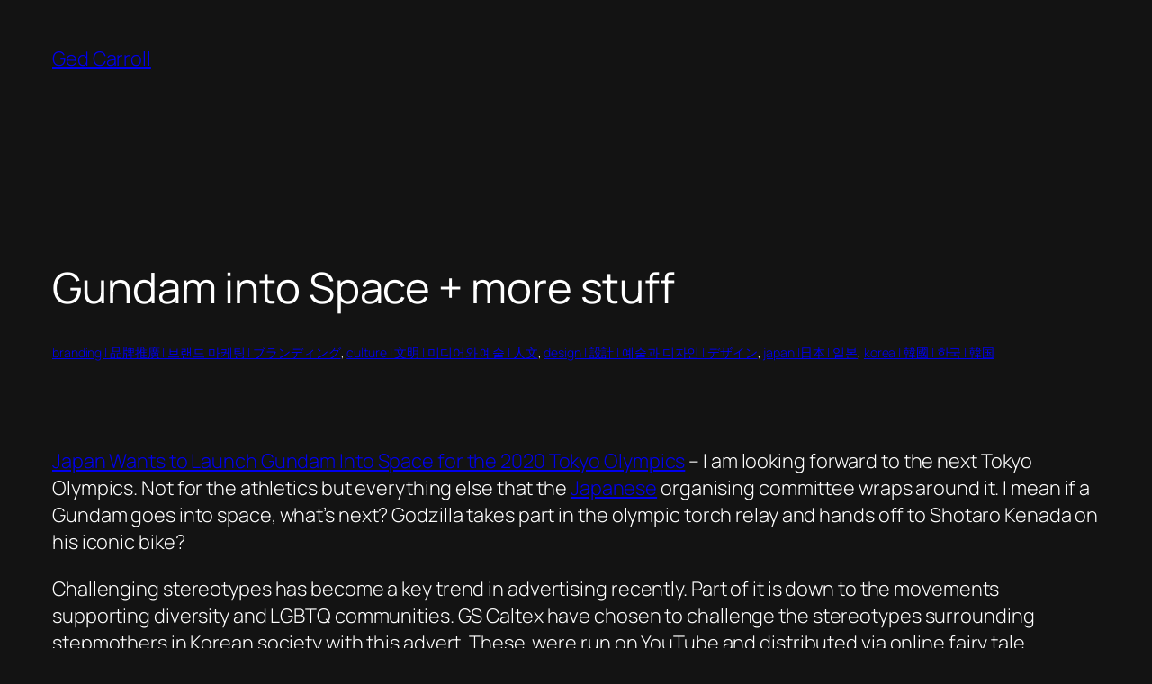

--- FILE ---
content_type: text/html; charset=UTF-8
request_url: https://player.vimeo.com/video/326484284?title=0&byline=0&portrait=0
body_size: 6860
content:
<!DOCTYPE html>
<html lang="en">
<head>
  <meta charset="utf-8">
  <meta name="viewport" content="width=device-width,initial-scale=1,user-scalable=yes">
  
  <link rel="canonical" href="https://player.vimeo.com/video/326484284">
  <meta name="googlebot" content="noindex,indexifembedded">
  
  
  <title>IDEO and a Story of Design on Vimeo</title>
  <style>
      body, html, .player, .fallback {
          overflow: hidden;
          width: 100%;
          height: 100%;
          margin: 0;
          padding: 0;
      }
      .fallback {
          
              background-color: transparent;
          
      }
      .player.loading { opacity: 0; }
      .fallback iframe {
          position: fixed;
          left: 0;
          top: 0;
          width: 100%;
          height: 100%;
      }
  </style>
  <link rel="modulepreload" href="https://f.vimeocdn.com/p/4.46.25/js/player.module.js" crossorigin="anonymous">
  <link rel="modulepreload" href="https://f.vimeocdn.com/p/4.46.25/js/vendor.module.js" crossorigin="anonymous">
  <link rel="preload" href="https://f.vimeocdn.com/p/4.46.25/css/player.css" as="style">
</head>

<body>


<div class="vp-placeholder">
    <style>
        .vp-placeholder,
        .vp-placeholder-thumb,
        .vp-placeholder-thumb::before,
        .vp-placeholder-thumb::after {
            position: absolute;
            top: 0;
            bottom: 0;
            left: 0;
            right: 0;
        }
        .vp-placeholder {
            visibility: hidden;
            width: 100%;
            max-height: 100%;
            height: calc(1080 / 1920 * 100vw);
            max-width: calc(1920 / 1080 * 100vh);
            margin: auto;
        }
        .vp-placeholder-carousel {
            display: none;
            background-color: #000;
            position: absolute;
            left: 0;
            right: 0;
            bottom: -60px;
            height: 60px;
        }
    </style>

    

    
        <style>
            .vp-placeholder-thumb {
                overflow: hidden;
                width: 100%;
                max-height: 100%;
                margin: auto;
            }
            .vp-placeholder-thumb::before,
            .vp-placeholder-thumb::after {
                content: "";
                display: block;
                filter: blur(7px);
                margin: 0;
                background: url(https://i.vimeocdn.com/video/770515241-e7289d8935f617242e83543660592e04559a689ec62c3fa6c6182b19b3a63b51-d?mw=80&q=85) 50% 50% / contain no-repeat;
            }
            .vp-placeholder-thumb::before {
                 
                margin: -30px;
            }
        </style>
    

    <div class="vp-placeholder-thumb"></div>
    <div class="vp-placeholder-carousel"></div>
    <script>function placeholderInit(t,h,d,s,n,o){var i=t.querySelector(".vp-placeholder"),v=t.querySelector(".vp-placeholder-thumb");if(h){var p=function(){try{return window.self!==window.top}catch(a){return!0}}(),w=200,y=415,r=60;if(!p&&window.innerWidth>=w&&window.innerWidth<y){i.style.bottom=r+"px",i.style.maxHeight="calc(100vh - "+r+"px)",i.style.maxWidth="calc("+n+" / "+o+" * (100vh - "+r+"px))";var f=t.querySelector(".vp-placeholder-carousel");f.style.display="block"}}if(d){var e=new Image;e.onload=function(){var a=n/o,c=e.width/e.height;if(c<=.95*a||c>=1.05*a){var l=i.getBoundingClientRect(),g=l.right-l.left,b=l.bottom-l.top,m=window.innerWidth/g*100,x=window.innerHeight/b*100;v.style.height="calc("+e.height+" / "+e.width+" * "+m+"vw)",v.style.maxWidth="calc("+e.width+" / "+e.height+" * "+x+"vh)"}i.style.visibility="visible"},e.src=s}else i.style.visibility="visible"}
</script>
    <script>placeholderInit(document,  false ,  true , "https://i.vimeocdn.com/video/770515241-e7289d8935f617242e83543660592e04559a689ec62c3fa6c6182b19b3a63b51-d?mw=80\u0026q=85",  1920 ,  1080 );</script>
</div>

<div id="player" class="player"></div>
<script>window.playerConfig = {"cdn_url":"https://f.vimeocdn.com","vimeo_api_url":"api.vimeo.com","request":{"files":{"dash":{"cdns":{"akfire_interconnect_quic":{"avc_url":"https://vod-adaptive-ak.vimeocdn.com/exp=1768593162~acl=%2F23ca1fc6-fc5c-4cbc-9e55-dde850c07abb%2Fpsid%3D29beedd783db1aa13cfd345659e227ca9fb024760c995e31dc7aab3a040e011a%2F%2A~hmac=705c0d101d579845019fc299693e42ec626618109ed3c9b9d1bf9f457fc33b2f/23ca1fc6-fc5c-4cbc-9e55-dde850c07abb/psid=29beedd783db1aa13cfd345659e227ca9fb024760c995e31dc7aab3a040e011a/v2/playlist/av/primary/playlist.json?omit=av1-hevc\u0026pathsig=8c953e4f~Tx9oPvXvOqi-Bl5XNyORW6L-eTSw_LmEU-F1-T38Hnk\u0026r=dXM%3D\u0026rh=asolx","origin":"gcs","url":"https://vod-adaptive-ak.vimeocdn.com/exp=1768593162~acl=%2F23ca1fc6-fc5c-4cbc-9e55-dde850c07abb%2Fpsid%3D29beedd783db1aa13cfd345659e227ca9fb024760c995e31dc7aab3a040e011a%2F%2A~hmac=705c0d101d579845019fc299693e42ec626618109ed3c9b9d1bf9f457fc33b2f/23ca1fc6-fc5c-4cbc-9e55-dde850c07abb/psid=29beedd783db1aa13cfd345659e227ca9fb024760c995e31dc7aab3a040e011a/v2/playlist/av/primary/playlist.json?pathsig=8c953e4f~Tx9oPvXvOqi-Bl5XNyORW6L-eTSw_LmEU-F1-T38Hnk\u0026r=dXM%3D\u0026rh=asolx"},"fastly_skyfire":{"avc_url":"https://skyfire.vimeocdn.com/1768593162-0x449dd674e8b61cfb0cc66d5e2358c7ac5893afc3/23ca1fc6-fc5c-4cbc-9e55-dde850c07abb/psid=29beedd783db1aa13cfd345659e227ca9fb024760c995e31dc7aab3a040e011a/v2/playlist/av/primary/playlist.json?omit=av1-hevc\u0026pathsig=8c953e4f~Tx9oPvXvOqi-Bl5XNyORW6L-eTSw_LmEU-F1-T38Hnk\u0026r=dXM%3D\u0026rh=asolx","origin":"gcs","url":"https://skyfire.vimeocdn.com/1768593162-0x449dd674e8b61cfb0cc66d5e2358c7ac5893afc3/23ca1fc6-fc5c-4cbc-9e55-dde850c07abb/psid=29beedd783db1aa13cfd345659e227ca9fb024760c995e31dc7aab3a040e011a/v2/playlist/av/primary/playlist.json?pathsig=8c953e4f~Tx9oPvXvOqi-Bl5XNyORW6L-eTSw_LmEU-F1-T38Hnk\u0026r=dXM%3D\u0026rh=asolx"}},"default_cdn":"akfire_interconnect_quic","separate_av":true,"streams":[{"profile":"139","id":"a0a787a7-ec81-4d16-b129-351e0b560d2a","fps":23.98,"quality":"240p"},{"profile":"174","id":"0d3a4188-1104-4ad7-bc7f-0bc71bd1aef9","fps":23.98,"quality":"720p"},{"profile":"165","id":"49ea34a9-7a79-4731-98fa-88e8579553df","fps":23.98,"quality":"540p"},{"profile":"164","id":"65139afe-4692-4d2b-9796-bfd56d47009d","fps":23.98,"quality":"360p"},{"profile":"175","id":"850a74cd-ae01-4639-9327-f6c07bff8aed","fps":23.98,"quality":"1080p"}],"streams_avc":[{"profile":"165","id":"49ea34a9-7a79-4731-98fa-88e8579553df","fps":23.98,"quality":"540p"},{"profile":"164","id":"65139afe-4692-4d2b-9796-bfd56d47009d","fps":23.98,"quality":"360p"},{"profile":"175","id":"850a74cd-ae01-4639-9327-f6c07bff8aed","fps":23.98,"quality":"1080p"},{"profile":"139","id":"a0a787a7-ec81-4d16-b129-351e0b560d2a","fps":23.98,"quality":"240p"},{"profile":"174","id":"0d3a4188-1104-4ad7-bc7f-0bc71bd1aef9","fps":23.98,"quality":"720p"}]},"hls":{"cdns":{"akfire_interconnect_quic":{"avc_url":"https://vod-adaptive-ak.vimeocdn.com/exp=1768593162~acl=%2F23ca1fc6-fc5c-4cbc-9e55-dde850c07abb%2Fpsid%3D29beedd783db1aa13cfd345659e227ca9fb024760c995e31dc7aab3a040e011a%2F%2A~hmac=705c0d101d579845019fc299693e42ec626618109ed3c9b9d1bf9f457fc33b2f/23ca1fc6-fc5c-4cbc-9e55-dde850c07abb/psid=29beedd783db1aa13cfd345659e227ca9fb024760c995e31dc7aab3a040e011a/v2/playlist/av/primary/playlist.m3u8?omit=av1-hevc-opus\u0026pathsig=8c953e4f~xlEzLqyuIVXdBX-UMnp5Hld80byxTfspmbnNHsqQCEQ\u0026r=dXM%3D\u0026rh=asolx\u0026sf=fmp4","origin":"gcs","url":"https://vod-adaptive-ak.vimeocdn.com/exp=1768593162~acl=%2F23ca1fc6-fc5c-4cbc-9e55-dde850c07abb%2Fpsid%3D29beedd783db1aa13cfd345659e227ca9fb024760c995e31dc7aab3a040e011a%2F%2A~hmac=705c0d101d579845019fc299693e42ec626618109ed3c9b9d1bf9f457fc33b2f/23ca1fc6-fc5c-4cbc-9e55-dde850c07abb/psid=29beedd783db1aa13cfd345659e227ca9fb024760c995e31dc7aab3a040e011a/v2/playlist/av/primary/playlist.m3u8?omit=opus\u0026pathsig=8c953e4f~xlEzLqyuIVXdBX-UMnp5Hld80byxTfspmbnNHsqQCEQ\u0026r=dXM%3D\u0026rh=asolx\u0026sf=fmp4"},"fastly_skyfire":{"avc_url":"https://skyfire.vimeocdn.com/1768593162-0x449dd674e8b61cfb0cc66d5e2358c7ac5893afc3/23ca1fc6-fc5c-4cbc-9e55-dde850c07abb/psid=29beedd783db1aa13cfd345659e227ca9fb024760c995e31dc7aab3a040e011a/v2/playlist/av/primary/playlist.m3u8?omit=av1-hevc-opus\u0026pathsig=8c953e4f~xlEzLqyuIVXdBX-UMnp5Hld80byxTfspmbnNHsqQCEQ\u0026r=dXM%3D\u0026rh=asolx\u0026sf=fmp4","origin":"gcs","url":"https://skyfire.vimeocdn.com/1768593162-0x449dd674e8b61cfb0cc66d5e2358c7ac5893afc3/23ca1fc6-fc5c-4cbc-9e55-dde850c07abb/psid=29beedd783db1aa13cfd345659e227ca9fb024760c995e31dc7aab3a040e011a/v2/playlist/av/primary/playlist.m3u8?omit=opus\u0026pathsig=8c953e4f~xlEzLqyuIVXdBX-UMnp5Hld80byxTfspmbnNHsqQCEQ\u0026r=dXM%3D\u0026rh=asolx\u0026sf=fmp4"}},"default_cdn":"akfire_interconnect_quic","separate_av":true}},"file_codecs":{"av1":[],"avc":["49ea34a9-7a79-4731-98fa-88e8579553df","65139afe-4692-4d2b-9796-bfd56d47009d","850a74cd-ae01-4639-9327-f6c07bff8aed","a0a787a7-ec81-4d16-b129-351e0b560d2a","0d3a4188-1104-4ad7-bc7f-0bc71bd1aef9"],"hevc":{"dvh1":[],"hdr":[],"sdr":[]}},"lang":"en","referrer":"https://renaissancechambara.jp/2019/06/03/gundam-into-space/","cookie_domain":".vimeo.com","signature":"36cc335754bdca42c48198bdb2f6154d","timestamp":1768589562,"expires":3600,"thumb_preview":{"url":"https://videoapi-sprites.vimeocdn.com/video-sprites/image/158ae49b-cbf3-4283-9ee4-f4c73f60a6c4.0.jpeg?ClientID=sulu\u0026Expires=1768593162\u0026Signature=f06bf9a7cf3e77606187e2777863eb675da437c1","height":2880,"width":4260,"frame_height":240,"frame_width":426,"columns":10,"frames":120},"currency":"USD","session":"b98b7a16dfea255b44f5b2953c23a3165f77c3c01768589562","cookie":{"volume":1,"quality":null,"hd":0,"captions":null,"transcript":null,"captions_styles":{"color":null,"fontSize":null,"fontFamily":null,"fontOpacity":null,"bgOpacity":null,"windowColor":null,"windowOpacity":null,"bgColor":null,"edgeStyle":null},"audio_language":null,"audio_kind":null,"qoe_survey_vote":0},"build":{"backend":"31e9776","js":"4.46.25"},"urls":{"js":"https://f.vimeocdn.com/p/4.46.25/js/player.js","js_base":"https://f.vimeocdn.com/p/4.46.25/js","js_module":"https://f.vimeocdn.com/p/4.46.25/js/player.module.js","js_vendor_module":"https://f.vimeocdn.com/p/4.46.25/js/vendor.module.js","locales_js":{"de-DE":"https://f.vimeocdn.com/p/4.46.25/js/player.de-DE.js","en":"https://f.vimeocdn.com/p/4.46.25/js/player.js","es":"https://f.vimeocdn.com/p/4.46.25/js/player.es.js","fr-FR":"https://f.vimeocdn.com/p/4.46.25/js/player.fr-FR.js","ja-JP":"https://f.vimeocdn.com/p/4.46.25/js/player.ja-JP.js","ko-KR":"https://f.vimeocdn.com/p/4.46.25/js/player.ko-KR.js","pt-BR":"https://f.vimeocdn.com/p/4.46.25/js/player.pt-BR.js","zh-CN":"https://f.vimeocdn.com/p/4.46.25/js/player.zh-CN.js"},"ambisonics_js":"https://f.vimeocdn.com/p/external/ambisonics.min.js","barebone_js":"https://f.vimeocdn.com/p/4.46.25/js/barebone.js","chromeless_js":"https://f.vimeocdn.com/p/4.46.25/js/chromeless.js","three_js":"https://f.vimeocdn.com/p/external/three.rvimeo.min.js","vuid_js":"https://f.vimeocdn.com/js_opt/modules/utils/vuid.min.js","hive_sdk":"https://f.vimeocdn.com/p/external/hive-sdk.js","hive_interceptor":"https://f.vimeocdn.com/p/external/hive-interceptor.js","proxy":"https://player.vimeo.com/static/proxy.html","css":"https://f.vimeocdn.com/p/4.46.25/css/player.css","chromeless_css":"https://f.vimeocdn.com/p/4.46.25/css/chromeless.css","fresnel":"https://arclight.vimeo.com/add/player-stats","player_telemetry_url":"https://arclight.vimeo.com/player-events","telemetry_base":"https://lensflare.vimeo.com"},"flags":{"plays":1,"dnt":0,"autohide_controls":0,"preload_video":"metadata_on_hover","qoe_survey_forced":0,"ai_widget":0,"ecdn_delta_updates":0,"disable_mms":0,"check_clip_skipping_forward":0},"country":"US","client":{"ip":"18.188.112.177"},"ab_tests":{"cross_origin_texttracks":{"group":"variant","track":false,"data":null}},"atid":"1799115483.1768589562","ai_widget_signature":"47a800505bd3bf69ebcb0c235ba070b0a6aea7832aa8523dd0e473e9e741cc9c_1768593162","config_refresh_url":"https://player.vimeo.com/video/326484284/config/request?atid=1799115483.1768589562\u0026expires=3600\u0026referrer=https%3A%2F%2Frenaissancechambara.jp%2F2019%2F06%2F03%2Fgundam-into-space%2F\u0026session=b98b7a16dfea255b44f5b2953c23a3165f77c3c01768589562\u0026signature=36cc335754bdca42c48198bdb2f6154d\u0026time=1768589562\u0026v=1"},"player_url":"player.vimeo.com","video":{"id":326484284,"title":"IDEO and a Story of Design","width":1920,"height":1080,"duration":719,"url":"https://vimeo.com/326484284","share_url":"https://vimeo.com/326484284","embed_code":"\u003ciframe title=\"vimeo-player\" src=\"https://player.vimeo.com/video/326484284?h=eab7fcfd25\" width=\"640\" height=\"360\" frameborder=\"0\" referrerpolicy=\"strict-origin-when-cross-origin\" allow=\"autoplay; fullscreen; picture-in-picture; clipboard-write; encrypted-media; web-share\"   allowfullscreen\u003e\u003c/iframe\u003e","default_to_hd":0,"privacy":"anybody","embed_permission":"public","thumbnail_url":"https://i.vimeocdn.com/video/770515241-e7289d8935f617242e83543660592e04559a689ec62c3fa6c6182b19b3a63b51-d","owner":{"id":1960013,"name":"Dress Code","img":"https://i.vimeocdn.com/portrait/14287283_60x60?sig=3e531e36a7530d977e56d21def8233ac9eff12c6b35839596b6bfd56542c1fd1\u0026v=1\u0026region=us","img_2x":"https://i.vimeocdn.com/portrait/14287283_60x60?sig=3e531e36a7530d977e56d21def8233ac9eff12c6b35839596b6bfd56542c1fd1\u0026v=1\u0026region=us","url":"https://vimeo.com/dresscode","account_type":"business"},"spatial":0,"live_event":null,"version":{"current":null,"available":[{"id":54000929,"file_id":1277904229,"is_current":true}]},"unlisted_hash":null,"rating":{"id":6},"fps":23.98,"channel_layout":"stereo","ai":0,"locale":""},"user":{"id":0,"team_id":0,"team_origin_user_id":0,"account_type":"none","liked":0,"watch_later":0,"owner":0,"mod":0,"logged_in":0,"private_mode_enabled":0,"vimeo_api_client_token":"eyJhbGciOiJIUzI1NiIsInR5cCI6IkpXVCJ9.eyJzZXNzaW9uX2lkIjoiYjk4YjdhMTZkZmVhMjU1YjQ0ZjViMjk1M2MyM2EzMTY1Zjc3YzNjMDE3Njg1ODk1NjIiLCJleHAiOjE3Njg1OTMxNjIsImFwcF9pZCI6MTE4MzU5LCJzY29wZXMiOiJwdWJsaWMgc3RhdHMifQ.vYTVvLxuOBSuDbIuYItnYBJelqFWbcWQn8II7dzVywk"},"view":1,"vimeo_url":"vimeo.com","embed":{"audio_track":"","autoplay":0,"autopause":1,"dnt":0,"editor":0,"keyboard":1,"log_plays":1,"loop":0,"muted":0,"on_site":0,"texttrack":"","transparent":1,"outro":"videos","playsinline":1,"quality":null,"player_id":"","api":null,"app_id":"","color":"00adef","color_one":"000000","color_two":"00adef","color_three":"ffffff","color_four":"000000","context":"embed.main","settings":{"auto_pip":1,"badge":{"id":1,"height":100,"width":100,"img":"https://f.vimeocdn.com/p/images/badges/1.png","img_2x":"https://f.vimeocdn.com/p/images/badges/1@2x.png","link":"https://vimeo.com/channels/staffpicks/","svg":"https://f.vimeocdn.com/p/images/badges/1.svg","margin":"10px 10px 0 10px","name":"Vimeo Staff Pick"},"byline":0,"collections":0,"color":0,"force_color_one":0,"force_color_two":0,"force_color_three":0,"force_color_four":0,"embed":1,"fullscreen":1,"like":1,"logo":1,"playbar":1,"portrait":0,"pip":1,"share":1,"spatial_compass":0,"spatial_label":0,"speed":1,"title":0,"volume":1,"watch_later":1,"watch_full_video":1,"controls":1,"airplay":1,"audio_tracks":1,"chapters":1,"chromecast":1,"cc":1,"transcript":1,"quality":1,"play_button_position":0,"ask_ai":0,"skipping_forward":1,"debug_payload_collection_policy":"default"},"create_interactive":{"has_create_interactive":false,"viddata_url":""},"min_quality":null,"max_quality":null,"initial_quality":null,"prefer_mms":1}}</script>
<script>const fullscreenSupported="exitFullscreen"in document||"webkitExitFullscreen"in document||"webkitCancelFullScreen"in document||"mozCancelFullScreen"in document||"msExitFullscreen"in document||"webkitEnterFullScreen"in document.createElement("video");var isIE=checkIE(window.navigator.userAgent),incompatibleBrowser=!fullscreenSupported||isIE;window.noModuleLoading=!1,window.dynamicImportSupported=!1,window.cssLayersSupported=typeof CSSLayerBlockRule<"u",window.isInIFrame=function(){try{return window.self!==window.top}catch(e){return!0}}(),!window.isInIFrame&&/twitter/i.test(navigator.userAgent)&&window.playerConfig.video.url&&(window.location=window.playerConfig.video.url),window.playerConfig.request.lang&&document.documentElement.setAttribute("lang",window.playerConfig.request.lang),window.loadScript=function(e){var n=document.getElementsByTagName("script")[0];n&&n.parentNode?n.parentNode.insertBefore(e,n):document.head.appendChild(e)},window.loadVUID=function(){if(!window.playerConfig.request.flags.dnt&&!window.playerConfig.embed.dnt){window._vuid=[["pid",window.playerConfig.request.session]];var e=document.createElement("script");e.async=!0,e.src=window.playerConfig.request.urls.vuid_js,window.loadScript(e)}},window.loadCSS=function(e,n){var i={cssDone:!1,startTime:new Date().getTime(),link:e.createElement("link")};return i.link.rel="stylesheet",i.link.href=n,e.getElementsByTagName("head")[0].appendChild(i.link),i.link.onload=function(){i.cssDone=!0},i},window.loadLegacyJS=function(e,n){if(incompatibleBrowser){var i=e.querySelector(".vp-placeholder");i&&i.parentNode&&i.parentNode.removeChild(i);let a=`/video/${window.playerConfig.video.id}/fallback`;window.playerConfig.request.referrer&&(a+=`?referrer=${window.playerConfig.request.referrer}`),n.innerHTML=`<div class="fallback"><iframe title="unsupported message" src="${a}" frameborder="0"></iframe></div>`}else{n.className="player loading";var t=window.loadCSS(e,window.playerConfig.request.urls.css),r=e.createElement("script"),o=!1;r.src=window.playerConfig.request.urls.js,window.loadScript(r),r["onreadystatechange"in r?"onreadystatechange":"onload"]=function(){!o&&(!this.readyState||this.readyState==="loaded"||this.readyState==="complete")&&(o=!0,playerObject=new VimeoPlayer(n,window.playerConfig,t.cssDone||{link:t.link,startTime:t.startTime}))},window.loadVUID()}};function checkIE(e){e=e&&e.toLowerCase?e.toLowerCase():"";function n(r){return r=r.toLowerCase(),new RegExp(r).test(e);return browserRegEx}var i=n("msie")?parseFloat(e.replace(/^.*msie (\d+).*$/,"$1")):!1,t=n("trident")?parseFloat(e.replace(/^.*trident\/(\d+)\.(\d+).*$/,"$1.$2"))+4:!1;return i||t}
</script>
<script nomodule>
  window.noModuleLoading = true;
  var playerEl = document.getElementById('player');
  window.loadLegacyJS(document, playerEl);
</script>
<script type="module">try{import("").catch(()=>{})}catch(t){}window.dynamicImportSupported=!0;
</script>
<script type="module">if(!window.dynamicImportSupported||!window.cssLayersSupported){if(!window.noModuleLoading){window.noModuleLoading=!0;var playerEl=document.getElementById("player");window.loadLegacyJS(document,playerEl)}var moduleScriptLoader=document.getElementById("js-module-block");moduleScriptLoader&&moduleScriptLoader.parentElement.removeChild(moduleScriptLoader)}
</script>
<script type="module" id="js-module-block">if(!window.noModuleLoading&&window.dynamicImportSupported&&window.cssLayersSupported){const n=document.getElementById("player"),e=window.loadCSS(document,window.playerConfig.request.urls.css);import(window.playerConfig.request.urls.js_module).then(function(o){new o.VimeoPlayer(n,window.playerConfig,e.cssDone||{link:e.link,startTime:e.startTime}),window.loadVUID()}).catch(function(o){throw/TypeError:[A-z ]+import[A-z ]+module/gi.test(o)&&window.loadLegacyJS(document,n),o})}
</script>

<script type="application/ld+json">{"embedUrl":"https://player.vimeo.com/video/326484284?h=eab7fcfd25","thumbnailUrl":"https://i.vimeocdn.com/video/770515241-e7289d8935f617242e83543660592e04559a689ec62c3fa6c6182b19b3a63b51-d?f=webp","name":"IDEO and a Story of Design","description":"A exclusive look behind the curtain at IDEO, the global design firm, who for 40 years (and counting) has changed the way we think about design.\n\nProduction Company: Dress Code (http://dresscodeny.com)\n\nDirector: Dan Covert\n\nExecutive Producer: Brad Edelstein\nHead of Post Production \u0026 Operations: Tara Rose Stromberg\nHead of Production: Amy Dempsey\nProducer: Sheree Shu\nProduction Manager: Cheng Liu\n\nCinematography: Joe Victorine\nAdditional Cinematography: Jon Hokanson\n\nEditor: Dan Covert\nAssistant Editor: Nick Stromberg\nArt Director: Elena Chudoba\nDesign: Elena Chudoba, Brooke Bamford, Rasmus Löwenbrååt\nAnimation: Vincenzo Lodigiani\nColor: Daniel Orentlicher\n\nArchival Research: Richard Kroll\nProduction Coordinator: Jonathan Dontchev\n\nMusic + Sound: YouTooCanWoo\nLocation Sound: Matteo Liberatore, Donny Tam\n\nPhotos: Dirk Ahlgrim, Dennis Boyle, Tiffany Knight, IDEO","duration":"PT719S","uploadDate":"2019-03-25T23:14:12-04:00","@context":"https://schema.org/","@type":"VideoObject"}</script>

</body>
</html>
